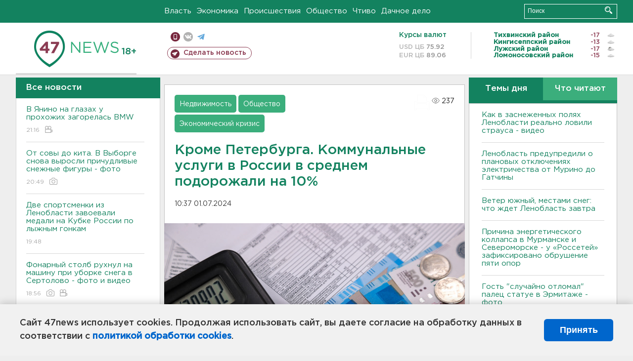

--- FILE ---
content_type: text/html; charset=UTF-8
request_url: https://47news.ru/articles/253173/
body_size: 18524
content:
<!DOCTYPE html>
<html xmlns="http://www.w3.org/1999/xhtml" prefix="og: http://ogp.me/ns#" lang="ru">
<head>
    <meta charset="UTF-8">
    <title>Кроме Петербурга. Коммунальные услуги в России в среднем подорожали на 10% -- 1 июля 2024 &#8250; Статьи &#8250;  47новостей из Ленинградской области</title>
    <meta name="viewport" content="width=device-width, initial-scale=1">
    <meta name="keywords" content="Ленинградская область, 47 новостей из Ленинградской области, власть, политика, бизнес, производство, общество, ЧП, происшествия, криминал, коммуникации, граница, среда обитания, досуг, культура, лесопромышленный комплекс, ЛПК Ленобласти, Северо-Европейский газопровод, СЕГ, Балтийская трубопроводная система, БТС, Бокситогорский район, Волосовский район, Волховский район, Всеволожский район, Выборгский район, Гатчинский район, Кингисеппский район, Киришский район, Кировский район, Лодейнопольский район, Ломоносовский район, Лужский район, Подпорожский район, Приозерский район, Сланцевский район, Сосновый Бор, Тихвинский район, Тосненский район, цитата дня, глас народа, 47News, Финляндия, Выборг, Форд-Всеволожск, ЛАЭС, Финский залив, Ладожское озеро, рыбаки на льдине">
    <meta name="description" content="В среднем по субъектам РФ в 2024 году предусмотрена индексация тарифов в пределах от 4 до 15%. Для большинства регионов стоимость услуг вырастет на 9-10%. В Петербурге роста не будет.">
    <meta name="yandex-verification" content="60f81bf0b559655a">
    <meta name="yandex-verification" content="56562c0790546cc7">
    <meta name="google-site-verification" content="TFY-D1Ff-3Ecg_ZFNht2pYlTvtBeFznqqe2IVwvvYwk">
    <meta name="version" content="1.90.6">
    <meta property="og:title" content="Кроме Петербурга. Коммунальные услуги в России в среднем подорожали на 10%">
    <meta property="og:type" content="article" >
    <meta property="og:url" content="https://47news.ru/articles/253173/" >
    <meta property="og:image" content="https://i.47news.ru//titles/2024/07/20240701_ycfmxcmxxpos72vsq6ym.jpg" >
    <meta property="og:site_name" content="47 Новостей Ленинградской области" >
    <meta property="og:description" content="В среднем по субъектам РФ в 2024 году предусмотрена индексация тарифов в пределах от 4 до 15%. Для большинства регионов стоимость услуг вырастет на 9-10%. В Петербурге роста не будет." >
        <link rel="apple-touch-icon" href="https://47news.ru/frontend/favicon/apple-touch-icon.png">
    <link rel="apple-touch-icon" sizes="57x57" href="https://47news.ru/frontend/favicon/apple-touch-icon-57x57.png">
    <link rel="apple-touch-icon" sizes="60x60" href="https://47news.ru/frontend/favicon/apple-touch-icon-60x60.png">
    <link rel="apple-touch-icon" sizes="72x72" href="https://47news.ru/frontend/favicon/apple-touch-icon-72x72.png">
    <link rel="apple-touch-icon" sizes="76x76" href="https://47news.ru/frontend/favicon/apple-touch-icon-76x76.png">
    <link rel="apple-touch-icon" sizes="114x114" href="https://47news.ru/frontend/favicon/apple-touch-icon-114x114.png">
    <link rel="apple-touch-icon" sizes="180x180" href="https://47news.ru/frontend/favicon/apple-touch-icon-180x180.png">
    <link rel="icon" type="image/png" sizes="16x16" href="https://47news.ru/frontend/favicon/favicon-16x16.png">
    <link rel="icon" type="image/png" sizes="32x32" href="https://47news.ru/frontend/favicon/favicon-32x32.png">
    <link rel="icon" type="image/png" sizes="192x192" href="https://47news.ru/frontend/favicon/android-chrome-192x192.png">
    <link rel="manifest" href="https://47news.ru/frontend/favicon/site.webmanifest">
    <link rel="mask-icon" href="https://47news.ru/frontend/favicon/safari-pinned-tab.svg" color="#1f9c75">
    <link rel="shortcut icon" href="https://47news.ru/frontend/favicon/favicon.ico">
    <meta name="msapplication-TileColor" content="#00aba9">
    <meta name="msapplication-TileImage" content="https://47news.ru/frontend/favicon/mstile-144x144.png">
    <meta name="msapplication-config" content="https://47news.ru/frontend/favicon/browserconfig.xml">
    <meta name="theme-color" content="#ffffff">
    <script>
        var timerMainBannerId = 0;
        var fqdn = '47news.ru';
        var scheme = 'https://';
        var domain_assets = 'https://47news.ru';
    </script>
            <!-- Yandex.Metrika counter -->
    <script>
        (function(m,e,t,r,i,k,a){ m[i]=m[i]||function() { (m[i].a=m[i].a||[]).push(arguments) };
            m[i].l=1*new Date();k=e.createElement(t),a=e.getElementsByTagName(t)[0],k.async=1,k.src=r,a.parentNode.insertBefore(k,a)})
        (window, document, "script", "https://mc.yandex.ru/metrika/tag.js", "ym");
        ym(5777860, "init", {
            clickmap:true,
            trackLinks:true,
            accurateTrackBounce:true,
            webvisor:true
        });
    </script>
    <noscript><div><img src="https://mc.yandex.ru/watch/5777860" style="position:absolute; left:-9999px;" alt=""></div></noscript>
    <!-- /Yandex.Metrika counter -->
    <!-- Adfox bidding -->
<script async src="https://yandex.ru/ads/system/header-bidding.js"></script>
    <script src="/frontend/adfox/adfox_bidding_main.js"></script>
<!-- Yandex Native Ads -->
<script>window.yaContextCb = window.yaContextCb || []</script>
<script src="https://yandex.ru/ads/system/context.js" async></script>
<!-- Adfox: END -->
                <script async src="https://widget.sparrow.ru/js/embed.js" data-comment="traffic exchange network script: sparrow"></script>
    <script async src="https://cdn.tds.bid/bid.js" type="text/javascript"></script>
    <link href="/frontend/css/style.css" rel="stylesheet" type="text/css" >
    <link href="/frontend/fonts.css" rel="stylesheet" type="text/css" >
            <script src="https://47news.ru/frontend/js.jquery/jquery-1.12.4.min.js"></script>
        <script src="https://47news.ru/frontend/js.jquery/jquery.form.4.2.2.js"></script>
        <script src="https://47news.ru/frontend/js.jquery/jquery.mousewheel.js"></script>
        <script src="https://47news.ru/frontend/js.jquery/jquery.jscrollpane.min.js"></script>
        <link rel="stylesheet" href="https://47news.ru/frontend/js.jquery/jquery.jscrollpane.css" type="text/css">
        <script src="https://47news.ru/frontend/js.jquery/jquery.waitforimages.min.js"></script>
        <script src="/frontend/js.jquery/jquery.cookie.js"></script>
    <script>
        var GLOBAL_FEATURE_GREENHEAD_SCROLLABLE =  true ;
        var GLOBAL_FEATURE_BANNERHEIGHT_701 = 250;
    </script>
        <script src="/frontend/js.jquery/jquery.paginator.js?v=1.90.6"></script>
    <script src="/frontend/js/core.js?v=1.90.6"></script>
    <script src="/frontend/js/scripts.desktop.js?v=1.90.6"></script>
                    <link rel="stylesheet" href="/frontend/js.jquery/jquery.fancybox.min.css" type="text/css" >
        <script src="/frontend/js.jquery/jquery.fancybox.min.js"></script>
    <script id="greenswitcher">
        $(function(){
            $("#greenhead .district > span > a").on("click", function(){
                $("#greenhead .district .list").toggle();
            });
            $("#header, #content").on("click", function(){
                $("#greenhead .district .list").hide();
            });
        });
    </script>
</head>
<body>
<style>
    .cookie-consent {
        position: fixed;
        bottom: 0;
        left: 0;
        right: 0;
        background: #f1f1f1;
        padding: 25px 40px;
        box-shadow: 0 -2px 15px rgba(0,0,0,0.2);
        display: none;
        justify-content: space-between;
        align-items: center;
        z-index: 1000;
        min-height: 90px;
        box-sizing: border-box;
    }
    .cookie-consent-text {
        margin-right: 30px;
        font-size: 18px;
        line-height: 1.5;
        color: #333;
        flex-grow: 1;
    }
    .cookie-consent-link {
        color: #0066cc;
        text-decoration: none;
        font-weight: bold;
        white-space: nowrap;
    }
    .cookie-consent-link:hover {
        text-decoration: underline;
    }
    .cookie-consent-button {
        background: #0066cc;
        color: white;
        border: none;
        padding: 12px 24px;
        border-radius: 6px;
        cursor: pointer;
        font-size: 18px;
        font-weight: bold;
        min-width: 140px;
        transition: background 0.3s;
    }
    .cookie-consent-button:hover {
        background: #004d99;
    }
    @media (max-width: 768px) {
        .cookie-consent {
            flex-direction: column;
            padding: 20px;
            text-align: center;
        }
        .cookie-consent-text {
            margin-right: 0;
            margin-bottom: 20px;
        }
    }
</style>
<div class="cookie-consent" id="cookieConsent">
    <div class="cookie-consent-text">
        Сайт 47news использует cookies. Продолжая использовать сайт, вы даете согласие на обработку данных в соответствии с <a href="/pages/16/" class="cookie-consent-link">политикой обработки cookies</a>.
    </div>
    <button class="cookie-consent-button" id="cookieAcceptButton">Принять</button>
</div>
<script>
    document.addEventListener('DOMContentLoaded', function() {
        let cookieConsent = document.getElementById('cookieConsent');
        let acceptButton = document.getElementById('cookieAcceptButton');
        // Упрощенная проверка cookies без проблемных regexp
        function checkCookie() {
            let cookies = document.cookie.split(';');
            for(let i = 0; i < cookies.length; i++) {
                let cookie = cookies[i].trim();
                if(cookie.indexOf('cookieConsentAccepted=') === 0) {
                    return true;
                }
            }
            return false;
        }
        if(!checkCookie()) {
            console.log('consent display');
            cookieConsent.style.display = 'flex';
        }
        // Установка cookie на 6 месяцев
        function setConsentCookie() {
            let date = new Date();
            date.setMonth(date.getMonth() + 6);
            document.cookie = 'cookieConsentAccepted=true; expires=' + date.toUTCString() + '; path=/';
        }
        acceptButton.addEventListener('click', function() {
            console.log('set cookie');
            setConsentCookie();
            cookieConsent.style.display = 'none';
        });
    });
</script>
    <div
            class="abstract_banner topbanner_over_maindiv"
            data-adplace="place_701"
            data-comment="Панорама"
            style="max-height: 250px; ">
        <!--AdFox START-->
<!--47news.ru-->
<!--Площадка: 47news.ru / * / *-->
<!--Тип баннера: Панорама-->
<!--Расположение: верх страницы-->
<div id="adfox_head"></div>
<script>
    window.yaContextCb.push(()=>{
        Ya.adfoxCode.create({
            ownerId: 213964,
            containerId: 'adfox_head',
            params: {
                pp: 'g',
                ps: 'bohd',
                p2: 'fuav',
                puid1: ''
            }
        })
    })
</script>
    </div>
<div id="main">
        <div id="greenhead">
        <div class="wrapper">
                                                              <div class="menu" style="margin-left: 300px">
                <ul>
                    <li><a href="/rubrics/regime/">Власть</a></li>
                    <li><a href="/rubrics/economy/">Экономика</a></li>
                    <li><a href="/rubrics/emergency/">Происшествия</a></li>
                    <li><a href="/rubrics/society/">Общество</a></li>
                                        <li><a href="/plus/">Чтиво</a></li>                     <li><a href="/rubrics/dacha/">Дачное дело</a></li>
                                    </ul>
            </div>
            <div class="search" style="float: right">
                <form action="/search/" method="get">
                    <div class="input">
                        <input type="text" name="query" placeholder="Поиск" >
                        <button>Искать</button>
                    </div>
                </form>
            </div>
        </div>
    </div>
        <div id="header">
        <div class="wrapper">
            <div class="logo">
                <a href="/"><img src="https://47news.ru/frontend/images/logo_site.png" alt="Логотип 47 новостей"></a>
            </div>
            <div class="h18">
                <span style="vertical-align: sub; font-size: smaller">18+</span>
            </div>
            <div class="nets">
                <div class="fline">
                    <a href="https://m.47news.ru/?usemobile=1&noredir=1" class="mobile">Мобильная версия</a>
                    <a href="https://vk.com/news47rus" class="vk">вконтакте</a>
                    <a href="https://t.me/allnews47" class="tg">телеграм</a>
                                    </div>
                <div class="sline">
                    <a href="/articles/manage/" class="makenews">Сделать новость</a>
                </div>
            </div>
            <div class="currency">
                <span class="title">Курсы валют</span>
                <span class="row"><span>USD ЦБ</span> 75.92</span>
                <span class="row"><span>EUR ЦБ</span> 89.06</span>
            </div>
            <div class="weather">
                                    <ul>
                                                                                    <li>
                                    <b>Тихвинский район</b><span class="temp">-17</span><span class="i"><img width="15" src="https://47news.ru/frontend/images/weather/26n.png" alt="" ></span>
                                </li>
                                                                                                                <li>
                                    <b>Кингисеппский район</b><span class="temp">-13</span><span class="i"><img width="15" src="https://47news.ru/frontend/images/weather/26n.png" alt="" ></span>
                                </li>
                                                                                                                <li>
                                    <b>Лужский район</b><span class="temp">-17</span><span class="i"><img width="15" src="https://47news.ru/frontend/images/weather/27n.png" alt="" ></span>
                                </li>
                                                                                                                <li>
                                    <b>Ломоносовский район</b><span class="temp">-15</span><span class="i"><img width="15" src="https://47news.ru/frontend/images/weather/26n.png" alt="" ></span>
                                </li>
                                                                                                                                                                                                                                                                                                                                                                                                                                                                                                                                                                                                                                                                                                                                                                                                                                                                                    </ul>
                            </div>
            <div class="clearfix"></div>
        </div>
    </div>
    <div id="content">
        <div class="wrapper">
                                    <div id="leftcol">
                                <a href="/articles/"><h3 class="ghead">Все новости</h3></a>
                <ul class="newslist verticalscrollplace">
                    		<li>
		<a href="/articles/281785/">
							В Янино на глазах у прохожих загорелась BMW
									<span class="cdate">
				21:16
								<span class="rep_icon"><img src="https://47news.ru/frontend/images/icons/ico_video.png"></span>			</span>
		</a>
	</li>
		<li>
		<a href="/articles/281784/">
							От совы до кита. В Выборге снова выросли причудливые снежные фигуры - фото
									<span class="cdate">
				20:49
				<span class="rep_icon"><img src="https://47news.ru/frontend/images/icons/ico_photo.png"></span>							</span>
		</a>
	</li>
		<li>
		<a href="/articles/281782/">
							Две спортсменки из Ленобласти завоевали медали на Кубке России по лыжным гонкам
									<span class="cdate">
				19:48
											</span>
		</a>
	</li>
		<li class="noborder">
		<a href="/articles/281783/">
							Фонарный столб рухнул на машину при уборке снега в Сертолово - фото и видео
									<span class="cdate">
				18:56
				<span class="rep_icon"><img src="https://47news.ru/frontend/images/icons/ico_photo.png"></span>				<span class="rep_icon"><img src="https://47news.ru/frontend/images/icons/ico_video.png"></span>			</span>
		</a>
	</li>
			    <div
            class="abstract_banner b-block"
            data-adplace="place_201"
            data-comment="201"
            style="max-height: 400px; max-width: 240px;">
        <!--AdFox START-->
<!--47news.ru-->
<!--Площадка: 47news.ru / * / *-->
<!--Тип баннера: 240х400 слева-1-->
<!--Расположение: слева-1-->
<div id="adfox_163422008296913012"></div>
<script>
    window.yaContextCb.push(()=>{
        Ya.adfoxCode.create({
            ownerId: 213964,
            containerId: 'adfox_163422008296913012',
            params: {
                pp: 'jzf',
                ps: 'bohd',
                p2: 'foxk',
                puid1: ''
            }
        })
    })
</script>
<!-- 47news - RU - Adblocking - 300x600 -->
<!-- Invocation banner code for the requested adslot -->
<div id='crt-1293304-1'>
<script type='text/javascript'>callAdblock('crt-1293304-1',1293304,300,600);</script>
</div>
    </div>
		<li>
		<a href="/articles/281781/">
							<b>В Абу-Даби завершились переговоры России, США и Украины</b>
									<span class="cdate">
				18:38
											</span>
		</a>
	</li>
		<li>
		<a href="/articles/281780/">
							В Гатчине стартовал турнир по волейболу памяти бывшего мэра Богданова
									<span class="cdate">
				17:55
											</span>
		</a>
	</li>
		<li>
		<a href="/articles/281779/">
							Лежал в снегу. В лесу Токсово спасли мужчину с инсультом
									<span class="cdate">
				17:14
											</span>
		</a>
	</li>
		<li>
		<a href="/articles/281772/">
							Солнце выдало очень мощный двойной взрыв
									<span class="cdate">
				16:15
				<span class="rep_icon"><img src="https://47news.ru/frontend/images/icons/ico_photo.png"></span>				<span class="rep_icon"><img src="https://47news.ru/frontend/images/icons/ico_video.png"></span>			</span>
		</a>
	</li>
		<li>
		<a href="/articles/281776/">
							В феврале под Кингисеппом на два дня закроют мост
									<span class="cdate">
				15:48
				<span class="rep_icon"><img src="https://47news.ru/frontend/images/icons/ico_photo.png"></span>							</span>
		</a>
	</li>
		<li>
		<a href="/articles/281778/">
							<b>Как в заснеженных полях Ленобласти реально ловили страуса - видео</b>
									<span class="cdate">
				15:13
				<span class="rep_icon"><img src="https://47news.ru/frontend/images/icons/ico_photo.png"></span>				<span class="rep_icon"><img src="https://47news.ru/frontend/images/icons/ico_video.png"></span>			</span>
		</a>
	</li>
		<li>
		<a href="/articles/281770/">
							<b>Ленобласть предупредили о плановых отключениях электричества от Мурино до Гатчины</b>
									<span class="cdate">
				14:42
				<span class="rep_icon"><img src="https://47news.ru/frontend/images/icons/ico_photo.png"></span>							</span>
		</a>
	</li>
		<li>
		<a href="/articles/281777/">
							<b>Умер соведущий «Вечернего Урганта»</b>
									<span class="cdate">
				14:08
				<span class="rep_icon"><img src="https://47news.ru/frontend/images/icons/ico_photo.png"></span>							</span>
		</a>
	</li>
		<li>
		<a href="/articles/281775/">
							Ветер южный, местами снег: что ждет Ленобласть завтра
									<span class="cdate">
				13:45
				<span class="rep_icon"><img src="https://47news.ru/frontend/images/icons/ico_photo.png"></span>							</span>
		</a>
	</li>
		<li>
		<a href="/articles/281771/">
							<b>Рядом со знаменитым монастырём под Лодейным Полем сгорел дом</b>
									<span class="cdate">
				12:44
				<span class="rep_icon"><img src="https://47news.ru/frontend/images/icons/ico_photo.png"></span>							</span>
		</a>
	</li>
		<li>
		<a href="/articles/281767/">
							<b>Юный биодрон готовился спалить полицейские авто на севере Петербурга</b>
									<span class="cdate">
				11:50
											</span>
		</a>
	</li>
		<li>
		<a href="/articles/281766/">
							<b>Белый снег, серый лёд, иномарки трещат в ДТП. В Кудрово  столкнулись Haval и Infiniti</b>
									<span class="cdate">
				11:27
				<span class="rep_icon"><img src="https://47news.ru/frontend/images/icons/ico_photo.png"></span>							</span>
		</a>
	</li>
		<li>
		<a href="/articles/281765/">
							<b>Причина энергетического коллапса в Мурманске и Североморске - у «Россетей» зафиксировано обрушение пяти опор</b>
									<span class="cdate">
				11:00
											</span>
		</a>
	</li>
		<li>
		<a href="/articles/281764/">
							Москвич показал бывшей из Тосно, что такое боль: укусил за щеку и угнал авто
									<span class="cdate">
				10:36
											</span>
		</a>
	</li>
		<li>
		<a href="/articles/281763/">
							<b>Усиленный рейд ГАИ в Волосовскм районе собрал жатву - видео</b>
									<span class="cdate">
				10:09
				<span class="rep_icon"><img src="https://47news.ru/frontend/images/icons/ico_photo.png"></span>				<span class="rep_icon"><img src="https://47news.ru/frontend/images/icons/ico_video.png"></span>			</span>
		</a>
	</li>
		<li>
		<a href="/articles/281762/">
							<b>Гость "случайно отломал" палец статуе в Эрмитаже - фото</b>
									<span class="cdate">
				09:41
				<span class="rep_icon"><img src="https://47news.ru/frontend/images/icons/ico_photo.png"></span>							</span>
		</a>
	</li>
		<li>
		<a href="/articles/281760/">
							Ленобласть готова дать больше на борщевик. Ждут заявок от поселений
									<span class="cdate">
				23:56, 23.01.2026
											</span>
		</a>
	</li>
		<li>
		<a href="/articles/281759/">
							На время капремонта Ладожского моста введут дополнительные электрички
									<span class="cdate">
				23:32, 23.01.2026
											</span>
		</a>
	</li>
		<li>
		<a href="/articles/281754/">
							Одна процедура. Во Всеволожске опробовали новый метод по извлечению камней их почек
									<span class="cdate">
				22:54, 23.01.2026
											</span>
		</a>
	</li>
		<li>
		<a href="/articles/281752/">
							Стало известно, на какой год сдвинули «морскую» школу на 1,3 тысячи учеников во Всеволожске
									<span class="cdate">
				22:31, 23.01.2026
				<span class="rep_icon"><img src="https://47news.ru/frontend/images/icons/ico_photo.png"></span>							</span>
		</a>
	</li>
		<li>
		<a href="/articles/281746/">
							Марафон «Дорога Жизни» откроет трассы для бегунов и перекроет для водителей
									<span class="cdate">
				21:55, 23.01.2026
				<span class="rep_icon"><img src="https://47news.ru/frontend/images/icons/ico_photo.png"></span>							</span>
		</a>
	</li>
		<li>
		<a href="/articles/281756/">
							Ветеран из Тосно встретил 100 лет с цветами и поздравлениями
									<span class="cdate">
				21:32, 23.01.2026
								<span class="rep_icon"><img src="https://47news.ru/frontend/images/icons/ico_video.png"></span>			</span>
		</a>
	</li>
		<li>
		<a href="/articles/281757/">
							В Петербурге арестованы охранники после фатального задержания покупателя в "Сити Молле" 
									<span class="cdate">
				20:50, 23.01.2026
				<span class="rep_icon"><img src="https://47news.ru/frontend/images/icons/ico_photo.png"></span>							</span>
		</a>
	</li>
		<li>
		<a href="/articles/281758/">
							<b>После пожара на складах в Тельмана пропала вода. У 47news – версии</b>
									<span class="cdate">
				20:25, 23.01.2026
											</span>
		</a>
	</li>
		<li>
		<a href="/articles/281755/">
							<b>Ребенок, который скончался после физкультуры в Выборгском районе, имел хроническое заболевание </b>
									<span class="cdate">
				20:14, 23.01.2026
											</span>
		</a>
	</li>
		<li>
		<a href="/articles/281753/">
							СМИ: В Абу-Даби стартовали переговоры России, США и Украины
									<span class="cdate">
				19:53, 23.01.2026
											</span>
		</a>
	</li>
		<li>
		<a href="/articles/281751/">
							Мужчину осудили на 9,5 лет за угощение наркотиками школьницы в Светогорске. Она скончалась
									<span class="cdate">
				19:30, 23.01.2026
											</span>
		</a>
	</li>
		<li>
		<a href="/articles/281749/">
							Ай да Пушкин, ай да уклонист. В Сосновом Бору приговорили полного тёзку поэта
									<span class="cdate">
				19:12, 23.01.2026
				<span class="rep_icon"><img src="https://47news.ru/frontend/images/icons/ico_photo.png"></span>							</span>
		</a>
	</li>
		<li>
		<a href="/articles/281748/">
							Власти Ленобласти обсудили с жителями Шапок ВСМ и карьеры
									<span class="cdate">
				18:52, 23.01.2026
				<span class="rep_icon"><img src="https://47news.ru/frontend/images/icons/ico_photo.png"></span>							</span>
		</a>
	</li>
		<li>
		<a href="/articles/281747/">
							Представитель “Рандеву” опроверг понижение зарплат. И рассказал про Куршевель
									<span class="cdate">
				18:29, 23.01.2026
											</span>
		</a>
	</li>
		<li>
		<a href="/articles/281745/">
							Утки-лебеди. Волонтеры все чаще вызволяют птиц из льда и дымоходов в Петербурге и Ленобласти
									<span class="cdate">
				18:11, 23.01.2026
											</span>
		</a>
	</li>
		<li>
		<a href="/articles/281744/">
							Прокуратура начала проверку обстоятельств гибели школьника после физкультуры в Выборгском районе
									<span class="cdate">
				17:51, 23.01.2026
											</span>
		</a>
	</li>
		<li>
		<a href="/articles/281743/">
							"Местами до минус 28". Службы ЖКХ готовятся к крепким морозам в Ленобласти
									<span class="cdate">
				17:28, 23.01.2026
											</span>
		</a>
	</li>
		<li>
		<a href="/articles/281742/">
							До середины весны. На станции петербургского метро "Площадь Александра Невского-1" по вечерам будут ограничивать вход
									<span class="cdate">
				17:10, 23.01.2026
				<span class="rep_icon"><img src="https://47news.ru/frontend/images/icons/ico_photo.png"></span>							</span>
		</a>
	</li>
		<li>
		<a href="/articles/281738/">
							И 30 квартир мало. В Кудрово продолжается борьба за комнату для грязи
									<span class="cdate">
				16:47, 23.01.2026
											</span>
		</a>
	</li>
		<li>
		<a href="/articles/281737/">
							С начала года Леноблводоканал запустил четыре модульные станции подготовки воды и очистки стоков
									<span class="cdate">
				16:32, 23.01.2026
				<span class="rep_icon"><img src="https://47news.ru/frontend/images/icons/ico_photo.png"></span>							</span>
		</a>
	</li>
		<li>
		<a href="/articles/281739/">
							КАД у Новогорелово встал из-за аварии 
									<span class="cdate">
				16:15, 23.01.2026
											</span>
		</a>
	</li>
		<li>
		<a href="/articles/281736/">
							Нетрезвых приятелей задержали в Выборге. Они надругались над женщиной, годящейся им в матери
									<span class="cdate">
				16:06, 23.01.2026
											</span>
		</a>
	</li>
		<li>
		<a href="/articles/281731/">
							Что делать, если сообщили код из смс: инструкция МВД
									<span class="cdate">
				15:51, 23.01.2026
											</span>
		</a>
	</li>
		<li>
		<a href="/articles/281735/">
							<b>Беременна в 13. В Токсово встретили девочку-подростка с женихом-кочевником</b>
									<span class="cdate">
				15:35, 23.01.2026
											</span>
		</a>
	</li>
		<li>
		<a href="/articles/281734/">
							<b>Восьмиклассник скончался после урока физкультуры в Выборгском районе</b>
									<span class="cdate">
				15:20, 23.01.2026
											</span>
		</a>
	</li>
		<li>
		<a href="/articles/281733/">
							В Петербурге женщину осудили на 10 лет за бросок горючего в отдел полиции. Сам момент попал на камеру 
									<span class="cdate">
				15:10, 23.01.2026
								<span class="rep_icon"><img src="https://47news.ru/frontend/images/icons/ico_video.png"></span>			</span>
		</a>
	</li>
		<li>
		<a href="/articles/281730/">
							В Кремле поделились впечатлениями от ночных переговоров с США
									<span class="cdate">
				14:51, 23.01.2026
											</span>
		</a>
	</li>
		<li>
		<a href="/articles/281728/">
							<b>Один погиб, семеро пострадали. Дело замглавы администрации Луги о халатности с мостом в суде</b>
									<span class="cdate">
				14:33, 23.01.2026
				<span class="rep_icon"><img src="https://47news.ru/frontend/images/icons/ico_photo.png"></span>				<span class="rep_icon"><img src="https://47news.ru/frontend/images/icons/ico_video.png"></span>			</span>
		</a>
	</li>
		<li>
		<a href="/articles/281729/">
							<b>Замначальника отдела электросетей из Сертолово арестован за 350 тысяч взятки на «быстрые счетчики»</b>
									<span class="cdate">
				14:30, 23.01.2026
											</span>
		</a>
	</li>
		<li>
		<a href="/articles/281727/">
							<b>Синоптики рассказали, какая погода будет завтра в Ленобласти</b>
									<span class="cdate">
				14:12, 23.01.2026
				<span class="rep_icon"><img src="https://47news.ru/frontend/images/icons/ico_photo.png"></span>							</span>
		</a>
	</li>
		<li>
		<a href="/articles/281726/">
							Пропавшего в Красноярске подростка нашли живым
									<span class="cdate">
				13:53, 23.01.2026
				<span class="rep_icon"><img src="https://47news.ru/frontend/images/icons/ico_photo.png"></span>							</span>
		</a>
	</li>
		<li>
		<a href="/articles/281725/">
							Школу-студию МХАТ возглавит режиссер, муж Собчак Константин Богомолов
									<span class="cdate">
				13:41, 23.01.2026
											</span>
		</a>
	</li>
		<li>
		<a href="/articles/281723/">
							В Кремле назвали сумму замороженных активов в США
									<span class="cdate">
				13:22, 23.01.2026
											</span>
		</a>
	</li>
		<li>
		<a href="/articles/281722/">
							В Подмосковье ценители искусства обокрали ученого-коллекционера на 32 миллиона. Картины он хранил на работе
									<span class="cdate">
				13:03, 23.01.2026
											</span>
		</a>
	</li>
		<li>
		<a href="/articles/281721/">
							Россиянам приходят фейковые письма об обновлении почты на "Госуслугах"
									<span class="cdate">
				12:45, 23.01.2026
				<span class="rep_icon"><img src="https://47news.ru/frontend/images/icons/ico_photo.png"></span>							</span>
		</a>
	</li>
		<li>
		<a href="/articles/281720/">
							Девочка в Красноярске, которая ушла из дома в один день с пропавшим мальчиком, нашлась
									<span class="cdate">
				12:23, 23.01.2026
											</span>
		</a>
	</li>
		<li>
		<a href="/articles/281719/">
							<b>"Перекрёстки" в Петербурге и Ленобласти проверяют после фатального задержания покупателя. Он умер от удушения</b>
									<span class="cdate">
				11:58, 23.01.2026
				<span class="rep_icon"><img src="https://47news.ru/frontend/images/icons/ico_photo.png"></span>							</span>
		</a>
	</li>
		<li>
		<a href="/articles/281718/">
							"Ведомости": суммарный коэффициент рождаемости в России снижается, Ленобласть - в антилидерах
									<span class="cdate">
				11:39, 23.01.2026
											</span>
		</a>
	</li>
		<li>
		<a href="/articles/281717/">
							Назван самый частый предлог мошенников для получения кода из смс
									<span class="cdate">
				11:19, 23.01.2026
				<span class="rep_icon"><img src="https://47news.ru/frontend/images/icons/ico_photo.png"></span>							</span>
		</a>
	</li>
		<li>
		<a href="/articles/281716/">
							В Крыму задержали двух диверсантов
									<span class="cdate">
				10:56, 23.01.2026
											</span>
		</a>
	</li>
		<li>
		<a href="/articles/281715/">
							<b>Пропавшего подростка в Красноярске подвозила девушка-таксист, и он был не один</b>
									<span class="cdate">
				10:25, 23.01.2026
											</span>
		</a>
	</li>
		<li>
		<a href="/articles/281714/">
							Пожар в складском парке Тельмана охватил и склад, и крышу
									<span class="cdate">
				10:10, 23.01.2026
				<span class="rep_icon"><img src="https://47news.ru/frontend/images/icons/ico_photo.png"></span>							</span>
		</a>
	</li>
		<li>
		<a href="/articles/281711/">
							Центробанк отозвал лицензию у одного из коммерческих банков
									<span class="cdate">
				09:55, 23.01.2026
											</span>
		</a>
	</li>
		<li>
		<a href="/articles/281713/">
							В центре Кингисеппа загорелся "Крайслер" - видео
									<span class="cdate">
				09:39, 23.01.2026
				<span class="rep_icon"><img src="https://47news.ru/frontend/images/icons/ico_photo.png"></span>				<span class="rep_icon"><img src="https://47news.ru/frontend/images/icons/ico_video.png"></span>			</span>
		</a>
	</li>
		<li>
		<a href="/articles/281712/">
							В Петербурге пожилого оптика подозревают в пособничестве мошенникам на 1,5 млн
									<span class="cdate">
				09:23, 23.01.2026
											</span>
		</a>
	</li>
		<li>
		<a href="/articles/281710/">
							<b>В Ленобласти объявлено предупреждение о морозах до -25</b>
									<span class="cdate">
				09:01, 23.01.2026
											</span>
		</a>
	</li>
		<li>
		<a href="/articles/281709/">
							<b>Подросток ушел из дома с неизвестным и пропал в Красноярске. Теперь за него требуют выкуп</b>
									<span class="cdate">
				08:42, 23.01.2026
				<span class="rep_icon"><img src="https://47news.ru/frontend/images/icons/ico_photo.png"></span>				<span class="rep_icon"><img src="https://47news.ru/frontend/images/icons/ico_video.png"></span>			</span>
		</a>
	</li>
		<li>
		<a href="/articles/281708/">
							Ушаков: без решения территориального вопроса долгосрочное урегулирование ситуации на Украине невозможно
									<span class="cdate">
				04:45, 23.01.2026
											</span>
		</a>
	</li>
		<li>
		<a href="/articles/281707/">
							Дмитриев о встрече Путина и Уиткоффа: состоялась важная российско-американская дискуссия
									<span class="cdate">
				04:27, 23.01.2026
											</span>
		</a>
	</li>
		<li>
		<a href="/articles/281706/">
							<b>Завершились переговоры Путина и Уиткоффа</b>
									<span class="cdate">
				03:10, 23.01.2026
											</span>
		</a>
	</li>
		<li>
		<a href="/articles/281705/">
							Встреча Путина с Уиткоффом длится больше двух часов
									<span class="cdate">
				01:48, 23.01.2026
				<span class="rep_icon"><img src="https://47news.ru/frontend/images/icons/ico_photo.png"></span>							</span>
		</a>
	</li>
		<li>
		<a href="/articles/281702/">
							Ребенок из Петербурга смог побыть пилотом, загадав новогоднее желание
									<span class="cdate">
				00:22, 23.01.2026
				<span class="rep_icon"><img src="https://47news.ru/frontend/images/icons/ico_photo.png"></span>				<span class="rep_icon"><img src="https://47news.ru/frontend/images/icons/ico_video.png"></span>			</span>
		</a>
	</li>
		<li>
		<a href="/articles/281701/">
							Пилотный проект по реформе высшего образования в России продлен до 2030 года
									<span class="cdate">
				23:54, 22.01.2026
											</span>
		</a>
	</li>
		<li>
		<a href="/articles/281704/">
							<b>Началась встреча Путина со спецпосланником президента США Стивеном Уиткоффом</b>
									<span class="cdate">
				23:32, 22.01.2026
								<span class="rep_icon"><img src="https://47news.ru/frontend/images/icons/ico_video.png"></span>			</span>
		</a>
	</li>
		<li>
		<a href="/articles/281703/">
							Самолет спецпосланника президента США приземлился в Москве
									<span class="cdate">
				22:57, 22.01.2026
											</span>
		</a>
	</li>
		<li>
		<a href="/articles/281700/">
							Хинштейн после ДТП: Ситуация чуть хуже, чем предполагалось — перелом бедра
									<span class="cdate">
				22:32, 22.01.2026
								<span class="rep_icon"><img src="https://47news.ru/frontend/images/icons/ico_video.png"></span>			</span>
		</a>
	</li>
		<li>
		<a href="/articles/281699/">
							Экомилиция изучила 33 самосвала под Всеволожском. Не обошлось без штрафов и изъятий
									<span class="cdate">
				21:53, 22.01.2026
				<span class="rep_icon"><img src="https://47news.ru/frontend/images/icons/ico_photo.png"></span>							</span>
		</a>
	</li>
		<li>
		<a href="/articles/281698/">
							<b>Зажор на реке подтопил хозпостройки в деревне Большой Сабск</b>
									<span class="cdate">
				21:31, 22.01.2026
								<span class="rep_icon"><img src="https://47news.ru/frontend/images/icons/ico_video.png"></span>			</span>
		</a>
	</li>
		<li>
		<a href="/articles/281697/">
							Белорус пытался взломать иномарку в Петербурге. Но сначала — почистил от снега
									<span class="cdate">
				20:52, 22.01.2026
				<span class="rep_icon"><img src="https://47news.ru/frontend/images/icons/ico_photo.png"></span>							</span>
		</a>
	</li>
		<li>
		<a href="/articles/281696/">
							Завершен ремонт в инфекционном отделении Волховской больницы. Лечебные боксы стали автономными
									<span class="cdate">
				20:30, 22.01.2026
											</span>
		</a>
	</li>
		<li>
		<a href="/articles/281694/">
							В Сосновом Бору новорожденных щенков выбросили в пакете на мороз
									<span class="cdate">
				20:12, 22.01.2026
				<span class="rep_icon"><img src="https://47news.ru/frontend/images/icons/ico_photo.png"></span>							</span>
		</a>
	</li>
		<li>
		<a href="/articles/281695/">
							<b>Пятеро разработчиков карьеров арестованы за грязный песок в Ленобласти и хищения на грунтах Метростроя</b>
									<span class="cdate">
				19:51, 22.01.2026
				<span class="rep_icon"><img src="https://47news.ru/frontend/images/icons/ico_photo.png"></span>				<span class="rep_icon"><img src="https://47news.ru/frontend/images/icons/ico_video.png"></span>			</span>
		</a>
	</li>
		<li>
		<a href="/articles/281690/">
							В школе Мурино заработает вход по биометрии 
									<span class="cdate">
				19:29, 22.01.2026
								<span class="rep_icon"><img src="https://47news.ru/frontend/images/icons/ico_video.png"></span>			</span>
		</a>
	</li>
		<li>
		<a href="/articles/281693/">
							Поджигателю иномарки в Сестрорецке назначили запрет определенных действий
									<span class="cdate">
				19:11, 22.01.2026
											</span>
		</a>
	</li>
		<li>
		<a href="/articles/281692/">
							<b>Посредник изолирован дома за полмиллиона взяток сотрудникам Ленэнерго</b>
									<span class="cdate">
				18:58, 22.01.2026
											</span>
		</a>
	</li>
		<li>
		<a href="/articles/281689/">
							От коньков до волейбола. Чем заняться в Ленобласти на выходных
									<span class="cdate">
				18:28, 22.01.2026
											</span>
		</a>
	</li>
		<li>
		<a href="/articles/281688/">
							"На выходных обещают до минус 25". "Ночлежка" собирает спасательные одеяла для бездомных в Петербурге и Москве
									<span class="cdate">
				18:10, 22.01.2026
											</span>
		</a>
	</li>
		<li>
		<a href="/articles/281687/">
							Макрон: В Средиземном море задержан танкер, следовавший из России
									<span class="cdate">
				17:59, 22.01.2026
											</span>
		</a>
	</li>
		<li>
		<a href="/articles/281686/">
							Глава Кузбасса после гибели младенцев в роддоме упрекнул матерей во вредных привычках
									<span class="cdate">
				17:37, 22.01.2026
											</span>
		</a>
	</li>
		<li>
		<a href="/articles/281685/">
							Лурье получила квартиру, но будет дальше судиться с Долиной
									<span class="cdate">
				17:14, 22.01.2026
											</span>
		</a>
	</li>
		<li>
		<a href="/articles/281684/">
							<b>Сотрудники «Ленэнерго» задержаны СК за взятки. Один - из Сертолово</b>
									<span class="cdate">
				16:55, 22.01.2026
											</span>
		</a>
	</li>
		<li>
		<a href="/articles/281681/">
							В Кудрово открывается детсад для 110 воспитанников
									<span class="cdate">
				16:25, 22.01.2026
											</span>
		</a>
	</li>
		<li>
		<a href="/articles/281679/">
							Полеты без паспорта между Шереметьево и Пулково разрешат 1 июня. Но это эксперимент
									<span class="cdate">
				16:10, 22.01.2026
											</span>
		</a>
	</li>
		<li>
		<a href="/articles/281676/">
							Второе ЧП в Татарстане. Лицеист подмешал химию в газировку и угостил одноклассников
									<span class="cdate">
				15:54, 22.01.2026
											</span>
		</a>
	</li>
		<li>
		<a href="/articles/281678/">
							Возбуждено дело после смертельного конфликта в петербургском "Сити Молле". Камера сняла, что предшествовало этому 
									<span class="cdate">
				15:40, 22.01.2026
								<span class="rep_icon"><img src="https://47news.ru/frontend/images/icons/ico_video.png"></span>			</span>
		</a>
	</li>
		<li>
		<a href="/articles/281677/">
							<b>Бизнесменам-разработчикам карьера в Ленобласти предъявлены составы с ущербом на 1,5 млрд</b>
									<span class="cdate">
				15:25, 22.01.2026
								<span class="rep_icon"><img src="https://47news.ru/frontend/images/icons/ico_video.png"></span>			</span>
		</a>
	</li>
		<li>
		<a href="/articles/281675/">
							В Петербурге арестовали водителя, сбившего с ног инспектора (видео) 
									<span class="cdate">
				15:05, 22.01.2026
								<span class="rep_icon"><img src="https://47news.ru/frontend/images/icons/ico_video.png"></span>			</span>
		</a>
	</li>
		<li>
		<a href="/articles/281674/">
							<b>Пятница в Ленобласти будет морозной. Ночью похолодает до минус 23</b>
									<span class="cdate">
				14:50, 22.01.2026
				<span class="rep_icon"><img src="https://47news.ru/frontend/images/icons/ico_photo.png"></span>							</span>
		</a>
	</li>
		<li>
		<a href="/articles/281673/">
							Устроивший ЧП в лицее в Нижнекамске в больнице. Перед нападением на работницу у него произошел конфликт
									<span class="cdate">
				14:36, 22.01.2026
				<span class="rep_icon"><img src="https://47news.ru/frontend/images/icons/ico_photo.png"></span>							</span>
		</a>
	</li>
		<li>
		<a href="/articles/281671/">
							Хинштейн попал в ДТП. Машину занесло и выбросило на обочину
									<span class="cdate">
				13:58, 22.01.2026
				<span class="rep_icon"><img src="https://47news.ru/frontend/images/icons/ico_photo.png"></span>							</span>
		</a>
	</li>
                </ul>
                <a href="/articles/"><h3 class="ghead">Все новости</h3></a>
            </div>
            <div class="centercol">
                                                    <div class="middlecol">
                            <div
            class="abstract_banner m14 b-block"
            data-adplace="place_404"
            data-comment="404"
            style=" ">
        <!--AdFox START-->
<!--47news.ru-->
<!--Площадка: 47news.ru / * / *-->
<!--Тип баннера: 608х100 страницы шапки-->
<!--Расположение: <верх страницы>-->
<div id="adfox_150421594263481305"></div>
<script>
window.yaContextCb.push(()=>{
    window.Ya.adfoxCode.create({
        ownerId: 213964,
        containerId: 'adfox_150421594263481305',
        params: {
            pp: 'g',
            ps: 'bohd',
            p2: 'frqd'
        }
    })
});
</script>
    </div>
                                                				<div class="centerblock m20">
		<div class="article-full" id="the_article">
			<script type="application/ld+json">{"@context":"https://schema.org","@type":"NewsArticle","headline":"Кроме Петербурга. Коммунальные услуги в России в среднем подорожали на 10%","description":"В среднем по субъектам РФ в 2024 году предусмотрена индексация тарифов в пределах от 4 до 15%. Для большинства регионов стоимость услуг вырастет на 9-10%. В Петербурге роста не будет.","mainEntityOfPage":{"@type":"WebPage","@id":"https://47news.ru/articles/253173/"},"image":{"@type":"ImageObject","url":"https://i.47news.ru/titles/2024/07/20240701_ycfmxcmxxpos72vsq6ym.jpg","height":406,"width":606},"dateModified":"2024-07-01T10:37:00+03:00","datePublished":"2024-07-01T10:37:00+03:00","publisher":{"@type":"Organization","name":"47news.ru","logo":{"@type":"ImageObject","url":"https://47news.ru/frontend/images/logo_site.png","height":74,"width":171}}}</script>
						<div class="article-head">
				<div class="fl">
																		<span class="rubric"><a href="/rubrics/realty/">Недвижимость</a></span>
													<span class="rubric"><a href="/rubrics/society/">Общество</a></span>
													<span class="rubric"><a href="/rubrics/crisis/">Экономический кризис</a></span>
															</div>
												<div style="float: right; display: inline-block">
					<a href="/articles:print/253173/" rel="nofollow" style="display: inline-block">
						<img class="icon-printer-hover-display" src="/frontend/images/icons/printer-icon.svg" width="32" height="32" alt="">
					</a>
					<span id="article_nviews_wrapper" style="display: none; font-size: 14px">
						<svg width="16" height="16" viewBox="0 0 24 24" fill="none"><path d="M12 19C7.10988 19 3.52823 16.581 1 11.4946C3.52823 6.41901 7.10988 4 12 4C16.8901 4 20.4718 6.41901 23 11.5054C20.4718 16.581 16.8901 19 12 19Z" stroke="currentColor" stroke-linecap="round" stroke-linejoin="round"></path><circle cx="12.0938" cy="11.5" r="3.5" stroke="currentColor" stroke-linecap="round" stroke-linejoin="round"></circle></svg>
						<span id="article_nviews_data" style="vertical-align: top" title="Всего: 236, за сутки: 159, сегодня: 149">236</span>
					</span>
				</div>
								<div class="clearfix-both"></div>
				<h1>Кроме Петербурга. Коммунальные услуги в России в среднем подорожали на 10%</h1>
				<span class="cdate">10:37 01.07.2024</span>
											</div>
																													<div class="photo">
													<img src="https://i.47news.ru/titles/2024/07//20240701_ycfmxcmxxpos72vsq6ym.jpg" alt="" >													<div class="descr">
																											<a href="http://globallookpress.com" rel="nofollow" target="_blank">Фото: globallookpress.com</a>
																								</div>
											</div>
			<div class="article-text">
				<p><strong>Плановое повышение тарифов ЖКХ утверждено правительством России осенью прошлого года и касается коммунальных услуг: электро-, тепло-, газо-, водоснабжения, водоотведения и вывоза мусора. Плата за содержание и ремонт жилья устанавливается отдельно властями регионов или самими жителями. В последний раз тарифы на коммунальные услуги повышались в декабре 2022 года.</strong></p>
<p>Как сообщает <a href="https://realty.ria.ru/" target="_blank">РИА Недвижимость</a>, согласно утвержденным кабмином индексам изменения размера палаты за коммунальные услуги в среднем по субъектам РФ, в 2024 году предусмотрена индексация тарифов в пределах от 4 до 15%. Для большинства регионов стоимость услуг вырастет на 9-10%. Существеннее всего коммунальные услуги подорожали в Забайкальском крае - на 15%, минимальное повышение (на 4%) установлено для Хакасии.</p>
<p>В Москве тарифы повышены на 11%, Московской области – на 10,7%, Ленинградской – на 10,2%. Для Санкт-Петербурга коммунальные услуги должны были подорожать на 9,8%, но губернатор Александр Беглов на прошлой неделе заявил, что тарифы останутся на прежнем уровне, а ресурсоснабжающие организации получат компенсации из городского бюджета.</p>
			</div>
			<div class="clearfix"></div>
			<div class="social">
    <script src="https://yastatic.net/es5-shims/0.0.2/es5-shims.min.js"></script>
    <script src="https://yastatic.net/share2/share.js"></script>
    <div class="ya-share2" data-curtain data-services="vkontakte,odnoklassniki,lj,telegram"></div> </div>
			<div class="clearfix-both"></div>
			<p class="text-after-article text-after-article-mobile">
				Чтобы первыми узнавать о главных событиях в Ленинградской области - подписывайтесь на <a href="https://telegram.me/allnews47" rel="nofollow" target="_blank">канал 47news в Telegram</a>
							</p>
							<div class="article-hint">
					Увидели опечатку? Сообщите через форму <a href="/articles/manage/?type=error&article=253173">обратной связи</a>.
				</div>
					</div>
	</div>
	    <div
            class="abstract_banner m20 b-block"
            data-adplace="place_501"
            data-comment="501"
            style=" ">
        <!--AdFox START-->
<!--47news.ru-->
<!--Площадка: 47news.ru / все страницы сайта / 608х300 над комментариями-->
<!--Категория: <не задана>-->
<!--Тип баннера: 608х300 над комментариями-->
<div id="adfox_152648188356744851"></div>
<script>
window.yaContextCb.push(()=>{
    window.Ya.adfoxCode.create({
        ownerId: 213964,
        containerId: 'adfox_152648188356744851',
        params: {
            p1: 'bxkzu',
            p2: 'fqcz',
            puid1: ''
        }
    })
});
</script>
<!-- 47news - RU - Adblocking - 600x300 -->
<!-- Invocation banner code for the requested adslot -->
<div id='crt-1293305'>
	<script type='text/javascript'>callAdblock('crt-1293305',1293305,600,300);</script>
</div>
    </div>
							    <!-- Traffic exchange network widget: sparrow -->
    <script data-key="985aa1446eb4cea7337698995d7b45d1" data-comment="sparrow recommendation widget (desktop)">
        (function(w, a) {
            (w[a] = w[a] || []).push( {
                'script_key': '985aa1446eb4cea7337698995d7b45d1',
                'settings': {
                    'sid': 54801
                }
            });
            if(window['_Sparrow_embed']) {
                window['_Sparrow_embed'].initWidgets();
            }
        })(window, '_sparrow_widgets');
    </script>
<!-- Traffic exchange network widget: end -->
        <div id="pvw-id" data-comment="TDS recommendation widget (desktop)">
        <script>
            if (window.defineRecWidget){
                window.defineRecWidget({
                    containerId: "pvw-id",
                    plId: "6167",
                    prId: "6167-76",
                    product: "wpvw",
                })
            }else{
                window.recWait = window.recWait || [];
                window.recWait.push({
                    containerId: "pvw-id",
                    plId: "6167",
                    prId: "6167-76",
                    product: "wpvw",
                })
            }
        </script>
    </div>
		<!-- Yandex Native Ads C-A-63504-25 -->
<div id="id-C-A-63504-25" data-comment="yandex recomendations"></div>
<script>
    window.yaContextCb.push(()=>{
        Ya.Context.AdvManager.renderWidget({
            renderTo: 'id-C-A-63504-25',
            blockId: 'C-A-63504-25'
        })
    });
</script>
<!-- end: Yandex Native Ads C-A-63504-25 -->
	    <script>
    document.addEventListener('DOMContentLoaded', function() {
        const today = new Date().toJSON().slice(0,10).replace(/-/g,''); // ГГГГММДД
        const item_id = 253173;
        const item_type = 'article';
        const cookie_name = 'article[253173]';
        let is_visited = localStorage.getItem(cookie_name);
        let show_nviews_eye =  true ;
        if (is_visited !== today) {
            is_visited = null;
        }
        // Создаем данные для отправки
        const formData = new FormData();
        formData.append('id', item_id);
        formData.append('item_type', item_type);
        formData.append('cookie_name', cookie_name);
        formData.append('is_visited', (is_visited === null) ? 0 : 1);
        // Выполняем запрос
        fetch('/who/collect/', {
            method: 'POST',
            /* этот заголовок нужен потому что в index.php обработчик определяется по заголовку */
            headers: {
                'X-Requested-With': 'XMLHttpRequest'
            },
            body: formData
        })
            .then(response => {
                if (!response.ok) {
                    throw new Error(`HTTP error! status: ${ response.status }`);
                }
                return response.json();
            })
            .then(response => {
                if (response.status === 'install') {
                    localStorage.setItem(cookie_name, today);
                    console.log('First unique visit, localStorage value installed');
                } else if (response.status === 'visit') {
                    console.log('Non-unique visit, tracked');
                } else {
                    console.log('Error, response is: ', response);
                }
                // обновление глазика
                if (show_nviews_eye && response.nviews) {
                    const articleNviewsData = document.getElementById('article_nviews_data');
                    if (articleNviewsData) {
                        articleNviewsData.textContent = response.nviews;
                        articleNviewsData.setAttribute('title', `Всего: ${ response.nviews }, за сутки: ${ response.nviews_day }, сегодня: ${ response.nviews_today }`);
                    }
                    const articleNviewsWrapper = document.getElementById('article_nviews_wrapper');
                    if (articleNviewsWrapper) {
                        articleNviewsWrapper.style.display = 'inline-block';
                    }
                }
            })
            .catch(error => {
                console.error('Error fetching data:', error);
            });
    });
</script>
                            <div
            class="abstract_banner m20 b-block"
            data-adplace="place_403"
            data-comment="403"
            style=" ">
        <!--AdFox START-->
<!--47news.ru-->
<!--Площадка: 47news.ru / * / *-->
<!--Тип баннера: Перетяжка 100%-->
<!--Расположение: <низ страницы>-->
<div id="adfox_149191617258147182"></div>
<script>
window.yaContextCb.push(()=>{
    window.Ya.adfoxCode.create({
        ownerId: 213964,
        containerId: 'adfox_149191617258147182',
        params: {
            pp: 'i',
            ps: 'bohd',
            p2: 'y'
        }
    })
});
</script>
<!-- 47news - RU - Adblocking - 600x300 -->
<!-- Invocation banner code for the requested adslot -->
<div id='crt-1293305-1'>
	<script type='text/javascript'>callAdblock('crt-1293305-1',1293305,600,300);</script>
</div>
    </div>
                    </div>
                    <div class="rightcol">
                        <section>
                            <div class="greenswitcher">
    <div class="greenswitch">
        <ul>
            <li class="selected"><a href="javascript:void(0);" data-rel="themes-list">Темы дня</a></li>
            <li><a href="javascript:void(0);" data-rel="read-list">Что читают</a></li>
        </ul>
    </div>
    <ul class="themes-list" id="gswitcher">
                    <li><a href="/articles/281778/">Как в заснеженных полях Ленобласти реально ловили страуса - видео</a></li>
                    <li><a href="/articles/281770/">Ленобласть предупредили о плановых отключениях электричества от Мурино до Гатчины</a></li>
                    <li><a href="/articles/281775/">Ветер южный, местами снег: что ждет Ленобласть завтра</a></li>
                    <li><a href="/articles/281765/">Причина энергетического коллапса в Мурманске и Североморске - у «Россетей» зафиксировано обрушение пяти опор</a></li>
                    <li><a href="/articles/281762/">Гость &quot;случайно отломал&quot; палец статуе в Эрмитаже - фото</a></li>
                    <li><a href="/articles/281729/">Замначальника отдела электросетей из Сертолово арестован за 350 тысяч взятки на «быстрые счетчики»</a></li>
                    <li><a href="/articles/278559/">Кешбэк до Нового года. Как жители Ленобласти могут сэкономить на каждом проезде</a></li>
                    </ul>
    <ul id="themes-list" style="display: none;">
                    <li><a href="/articles/281778/">Как в заснеженных полях Ленобласти реально ловили страуса - видео</a></li>
                    <li><a href="/articles/281770/">Ленобласть предупредили о плановых отключениях электричества от Мурино до Гатчины</a></li>
                    <li><a href="/articles/281775/">Ветер южный, местами снег: что ждет Ленобласть завтра</a></li>
                    <li><a href="/articles/281765/">Причина энергетического коллапса в Мурманске и Североморске - у «Россетей» зафиксировано обрушение пяти опор</a></li>
                    <li><a href="/articles/281762/">Гость &quot;случайно отломал&quot; палец статуе в Эрмитаже - фото</a></li>
                    <li><a href="/articles/281729/">Замначальника отдела электросетей из Сертолово арестован за 350 тысяч взятки на «быстрые счетчики»</a></li>
                    <li><a href="/articles/278559/">Кешбэк до Нового года. Как жители Ленобласти могут сэкономить на каждом проезде</a></li>
                    </ul>
    <ul id="read-list" style="display: none;">
                    <li><a href="/articles/281777/">Умер соведущий «Вечернего Урганта»</a></li>
                    <li><a href="/articles/281761/">И снова здравствуйте. Ленобласть переживает дежавю-2016</a></li>
                    <li><a href="/articles/281765/">Причина энергетического коллапса в Мурманске и Североморске - у «Россетей» зафиксировано обрушение пяти опор</a></li>
                    <li><a href="/articles/281763/">Усиленный рейд ГАИ в Волосовскм районе собрал жатву - видео</a></li>
                    <li><a href="/articles/281770/">Ленобласть предупредили о плановых отключениях электричества от Мурино до Гатчины</a></li>
                    <li><a href="/articles/281762/">Гость "случайно отломал" палец статуе в Эрмитаже - фото</a></li>
                    </ul>
    <script >
        $(function() {
            $(document).on("click", ".greenswitcher .greenswitch li a", function() {
                $(".greenswitcher .greenswitch li").removeClass("selected");
                $(this).closest("li").addClass("selected");
                var id = $(this).data("rel");
                $(".greenswitcher #gswitcher").attr("class", id).html($(".greenswitcher #" + id).html());
            });
        });
    </script>
</div>
                         </section>
                            <div
            class="abstract_banner b-block"
            data-adplace="place_301"
            data-comment="301"
            style="max-height: 400px; max-width: 240px;">
        <!--AdFox START-->
<!--47news.ru-->
<!--Площадка: 47news.ru / * / *-->
<!--Тип баннера: 240х400 справа-1-->
<!--Расположение: справа-1-->
<div id="adfox_14919158986944"></div>
<script>
window.yaContextCb.push(()=>{
    window.Ya.adfoxCode.create({
        ownerId: 213964,
        containerId: 'adfox_14919158986944',
        params: {
            pp: 'jzc',
            ps: 'bohd',
            p2: 'foxg'
        }
    })
});
</script>
<!-- 47news - RU - Adblocking - 300x600 -->
<!-- Invocation banner code for the requested adslot -->
<div id='crt-1293304'>
<script type='text/javascript'>callAdblock('crt-1293304',1293304,300,600);</script>
</div>
    </div>
                            <div
            class="abstract_banner b-block"
            data-adplace="place_304"
            data-comment="304"
            style="max-height: 600px; max-width: 300px;">
        <!--AdFox START-->
<!--47news.ru-->
<!--Площадка: 47news.ru / * / *-->
<!--Тип баннера: 240х400 справа-2-->
<!--Расположение: справа-2-->
<div id="adfox_side2"></div>
<script>
window.yaContextCb.push(()=>{
    window.Ya.adfoxCode.create({
        ownerId: 213964,
        containerId: 'adfox_side2',
        params: {
            pp: 'jzd',
            ps: 'bohd',
            p2: 'foxi'
        }
    })
});
</script>
    </div>
                            <div
            class="abstract_banner b-block"
            data-adplace="place_302"
            data-comment="302"
            style="max-height: 600px; max-width: 300px;">
        <!--AdFox START-->
<!--47news.ru-->
<!--Площадка: 47news.ru / * / *-->
<!--Тип баннера: 240х400 справа-3-->
<!--Расположение: справа-3-->
<div id="adfox_163421933128067989"></div>
<script>
    window.yaContextCb.push(()=>{
        Ya.adfoxCode.create({
            ownerId: 213964,
            containerId: 'adfox_163421933128067989',
            params: {
                pp: 'jze',
                ps: 'bohd',
                p2: 'foxj',
                puid1: ''
            }
        })
    })
</script>
    </div>
                            <div
            class="abstract_banner b-block"
            data-adplace="place_303"
            data-comment="303"
            style=" ">
        <!--AdFox START-->
<!--47news.ru-->
<!--Площадка: 47news.ru / * / *-->
<!--Тип баннера: 240х400 справа-4-->
<!--Расположение: справа-4-->
<div id="adfox_149450186814379028"></div>
<script>
    window.yaContextCb.push(()=>{
        Ya.adfoxCode.create({
            ownerId: 213964,
            containerId: 'adfox_149450186814379028',
            params: {
                pp: 'bteq',
                ps: 'bohd',
                p2: 'hjpr',
                puid1: ''
            }
        })
    })
</script>
    </div>
                    </div>
                    <div class="clearfix"></div>
                            </div>
        </div>
    </div>
    <div id="footer">
        <div class="wrapper">
            <div class="content" style="margin-left: 150px">
                <div class="b">
                    <ul class="links">
                        <li>
                            <a href="/pages/1/">О сайте</a>
                        </li>
                        <li>
                            <a href="/pages/3/">Контакты</a>
                        </li>
                        <li class="last">
                            <a href="/pages/2/">Реклама</a>
                        </li>
                        <li style="display: block"><br></li>
                        <li>
                            <a href="/pages/8/">Политика конфиденциальности</a>
                        </li>
                        <li>
                            <a href="/pages/11/">Политика обработки персональных данных</a>
                        </li>
                        <li>
                            <a href="/pages/16/">Политика использования cookie-файлов</a>
                        </li>
                    </ul>
                    <div class="cnt">
                            <!--LiveInternet counter-->
    <script>
        new Image().src = "//counter.yadro.ru/hit?r"+
            escape(document.referrer)+((typeof(screen)=="undefined")?"":
                ";s"+screen.width+"*"+screen.height+"*"+(screen.colorDepth?
                    screen.colorDepth:screen.pixelDepth))+";u"+escape(document.URL)+
            ";h"+escape(document.title.substring(0,150))+";"+Math.random();</script>
    <!--/LiveInternet-->
    <!--LiveInternet logo-->
    <a href="//www.liveinternet.ru/click" target="_blank"><img src="//counter.yadro.ru/logo?44.3" title="LiveInternet" alt="" border="0" width="31" height="31"></a>
    <!--/LiveInternet-->
    <!-- Rating@Mail.ru counter -->
    <script>
        var _tmr = window._tmr || (window._tmr = []);
        _tmr.push({ id: "1058438", type: "pageView", start: (new Date()).getTime() });
        (function (d, w, id) {
            if (d.getElementById(id)) return;
            var ts = d.createElement("script"); ts.type = "text/javascript"; ts.async = true; ts.id = id;
            ts.src = "https://top-fwz1.mail.ru/js/code.js";
            var f = function () { var s = d.getElementsByTagName("script")[0]; s.parentNode.insertBefore(ts, s); };
            if (w.opera == "[object Opera]") { d.addEventListener("DOMContentLoaded", f, false); } else { f(); }
        })(document, window, "topmailru-code");
    </script>
    <noscript><div><img src="https://top-fwz1.mail.ru/counter?id=1058438;js=na" style="border:0;position:absolute;left:-9999px;" alt="Top.Mail.Ru"></div></noscript>
    <!-- //Rating@Mail.ru counter -->
    <!-- Rating@Mail.ru logo -->
    <a href="https://top.mail.ru/jump?from=1058438"><img src="https://top-fwz1.mail.ru/counter?id=1058438;t=487;l=1" style="border:0;" height="31" width="88" alt="Top.Mail.Ru"></a>
    <!-- //Rating@Mail.ru logo -->
    <!-- Top100 (Kraken) Widget -->
    <span id="top100_widget"></span>
    <!-- END Top100 (Kraken) Widget -->
    <!-- Top100 (Kraken) Counter -->
    <script>
        (function (w, d, c) {
            (w[c] = w[c] || []).push(function() { var options = { project: 895050, element: 'top100_widget', }; try { w.top100Counter = new top100(options); } catch(e) { } });
            var n = d.getElementsByTagName("script")[0], s = d.createElement("script"), f = function () { n.parentNode.insertBefore(s, n); };
            s.type = "text/javascript"; s.async = true; s.src = (d.location.protocol == "https:" ? "https:" : "http:") + "//st.top100.ru/top100/top100.js";
            if (w.opera == "[object Opera]") { d.addEventListener("DOMContentLoaded", f, false); } else { f(); }
        })(window, document, "_top100q");
    </script>
    <noscript>
        <img src="//counter.rambler.ru/top100.cnt?pid=895050" alt="Топ-100">
    </noscript>
    <!-- END Top100 (Kraken) Counter -->
                    </div>
                    <div class="f-menu">
                        <ul>
                            <li><a class="f18">Вконтакте</a></li>
                            <li><a target="_blank" href="https://vk.com/news47rus" class="vk">Вконтакте</a></li>
                            <li><a target="_blank" href="https://t.me/allnews47" class="tg">Telegram</a></li>
                        </ul>
                        <div class="clearfix"></div>
                    </div>
                </div>
                <div class="rtext" >
                    &copy;&#160;<a href="https://47news.ru">47 новостей (47 news)</a> 2005&mdash;2026&nbsp;г.<br >
                    Свидетельство о регистрации СМИ <nobr>Эл № ФС 77-39848</nobr>, выдано Федеральной службой по надзору в сфере связи, информационных технологий и массовых коммуникаций (Роскомнадзор) от <nobr>18 мая 2010г.</nobr><br >
                    <span>При использовании материалов гиперссылка обязательна.<br ></span>
                </div>
                <div class="clearfix"></div>
                <div class="text"><br>
                    47news.ru — независимое интернет-издание, направленное на всестороннее освещение политической и общественной жизни в Ленинградской области, экономической и инвестиционной активности в регионе.
                    Создатели рассчитывают, что «47 новостей» станет популярной и конструктивной площадкой для свободного обсуждения событий, которые происходят в 47-м регионе России.                 </div>
                <div class="clearfix"></div>
            </div>
        </div>
    </div>
</div>
<button id="scroll_up_button" title="Наверх"></button>
</body>
</html>
<!-- Consumed memory: 0 bytes, SQL query count: 5, SQL time 0.000646 sec, Total time: 0 sec. -->


--- FILE ---
content_type: text/html; charset=UTF-8
request_url: https://47news.ru/who/collect/
body_size: 223
content:
{"status":"install","message":"","id":"253173","unique":0,"recordVisitInMemoryCache":true,"updateArticleStats":true,"nviews":237,"nviews_day":159,"nviews_today":149,"recordVisitUnique":true}